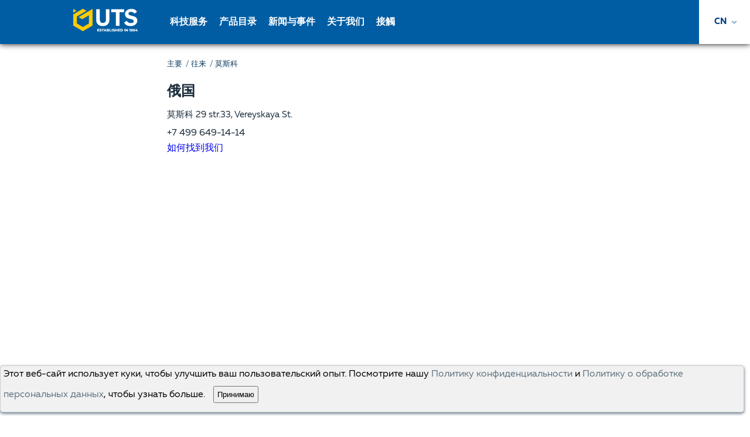

--- FILE ---
content_type: text/html; charset=utf-8
request_url: https://utsrus.com/cn/contacts/7
body_size: 25081
content:
<!doctype html>
<html data-n-head-ssr>
  <head >
    <title>俄国, ЕТС 莫斯科</title><meta data-n-head="ssr" charset="utf-8"><meta data-n-head="ssr" name="viewport" content="width=device-width, initial-scale=1, user-scalable=0"><meta data-n-head="ssr" data-hid="description" name="description" content="Адрес на карте: ЕТС 莫斯科, 29 str.33, Vereyskaya St."><meta data-n-head="ssr" data-hid="i18n-og" property="og:locale" content="zh"><meta data-n-head="ssr" data-hid="i18n-og-alt-ru-RU" property="og:locale:alternate" content="ru_RU"><meta data-n-head="ssr" data-hid="i18n-og-alt-en-US" property="og:locale:alternate" content="en_US"><meta data-n-head="ssr" data-hid="i18n-og-alt-tr" property="og:locale:alternate" content="tr"><link data-n-head="ssr" rel="icon" type="image/x-icon" href="/favicon.ico"><link data-n-head="ssr" data-hid="i18n-alt-ru" rel="alternate" href="/contacts/7" hreflang="ru"><link data-n-head="ssr" data-hid="i18n-alt-ru-RU" rel="alternate" href="/contacts/7" hreflang="ru-RU"><link data-n-head="ssr" data-hid="i18n-alt-en" rel="alternate" href="/en/contacts/7" hreflang="en"><link data-n-head="ssr" data-hid="i18n-alt-en-US" rel="alternate" href="/en/contacts/7" hreflang="en-US"><link data-n-head="ssr" data-hid="i18n-alt-zh" rel="alternate" href="/cn/contacts/7" hreflang="zh"><link data-n-head="ssr" data-hid="i18n-alt-tr" rel="alternate" href="/tr/contacts/7" hreflang="tr"><link data-n-head="ssr" data-hid="i18n-xd" rel="alternate" href="/contacts/7" hreflang="x-default"><link data-n-head="ssr" data-hid="i18n-can" rel="canonical" href="/cn/contacts/7"><script data-n-head="ssr" data-hid="gtm-script">window['dataLayer']=[];if(!window._gtm_init){window._gtm_init=1;(function(w,n,d,m,e,p){w[d]=(w[d]==1||n[d]=='yes'||n[d]==1||n[m]==1||(w[e]&&w[e][p]&&w[e][p]()))?1:0})(window,navigator,'doNotTrack','msDoNotTrack','external','msTrackingProtectionEnabled');(function(w,d,s,l,x,y){w[x]={};w._gtm_inject=function(i){if(w.doNotTrack||w[x][i])return;w[x][i]=1;w[l]=w[l]||[];w[l].push({'gtm.start':new Date().getTime(),event:'gtm.js'});var f=d.getElementsByTagName(s)[0],j=d.createElement(s);j.async=true;j.src='https://www.googletagmanager.com/gtm.js?id='+i;f.parentNode.insertBefore(j,f);}})(window,document,'script','dataLayer','_gtm_ids','_gtm_inject')};["GTM-KNQ48QW"].forEach(function(i){window._gtm_inject(i)})</script><link rel="preload" href="/_nuxt/d0d29ed.js" as="script"><link rel="preload" href="/_nuxt/cfbdeb4.js" as="script"><link rel="preload" href="/_nuxt/54c5d94.js" as="script"><link rel="preload" href="/_nuxt/af78260.js" as="script"><link rel="preload" href="/_nuxt/bd36703.js" as="script"><style data-vue-ssr-id="f48c455e:0 2540b24a:0 195d2edc:0 52d51a6b:0 8a147762:0 52f17366:0 b028257a:0 08d657bf:0 4cccb6fa:0 6086fb34:0 6a4fb6aa:0 17b2deb3:0 0b87094f:0 388d139e:0">*{box-sizing:border-box}html,body{margin:0;padding:0;font-family:"Muller",sans-serif}body{position:relative;-webkit-text-size-adjust:none}body.hidden{overflow:hidden}body.loading{cursor:wait}a{text-decoration:none}input{-webkit-appearance:none;border-radius:0;font-family:"Muller",sans-serif}.stopPointer{pointer-events:none}.html-content{padding:0}.html-content p{font-size:15px;line-height:1.8}.html-content p::after{content:".";display:block;height:0;clear:both;visibility:hidden}.html-content a{color:#005da3}.html-content img{width:100%}.html-content blockquote{line-height:1.5;font-size:18px;font-weight:bold;color:#005da3;text-align:center;margin:18px 0}.html-content blockquote p,.html-content blockquote span{font-size:13px;font-weight:normal;color:#5d6c78}.html-content blockquote::after{content:"";width:100%;height:30px;display:block;margin:20px auto;transform:rotate(180deg);background-size:contain;background-position:center;background-image:url([data-uri]);background-repeat:no-repeat}.html-content blockquote::before{content:"";width:100%;height:30px;display:block;margin:20px auto;background-size:contain;background-position:center;background-image:url([data-uri]);background-repeat:no-repeat}.html-content table{border-collapse:collapse;width:100%;max-width:100%;overflow-x:auto;display:block}.html-content table tbody{min-width:100%;display:table;box-sizing:border-box}.html-content table tr:first-child{background-color:#f6f9fc;font-weight:bold}.html-content table td{padding:5px;border:1px solid #d4d7da;white-space:pre-wrap}.html-content .parent{display:flex;align-items:flex-start;flex-wrap:wrap;height:100%;margin-top:30px;margin-bottom:30px}.html-content .parent .child{text-align:center;width:33%;margin-bottom:20px}@media(max-width: 700px){.html-content .parent .child{width:48%;margin-right:10px}}@media(max-width: 700px){.html-content .parent .child:nth-child(2n){margin-right:0px}}.html-content .parent .child img{background-color:#ffcd00;width:200px;height:150px;border-radius:10px}@media(max-width: 700px){.html-content .parent .child img{max-width:100%}}.html-content .parent .text{color:#04589e}.html-content .parent .text p{line-height:1.2 !important}.html-content .parent .text strong{font-size:25px;font-weight:bold}
@font-face{font-family:"Muller";font-weight:bold;font-style:normal;src:url(/_nuxt/fonts/38C602_0_0.e18d22d.eot);src:url(/_nuxt/fonts/38C602_0_0.e18d22d.eot?#iefix) format("embedded-opentype"),url(/_nuxt/fonts/38C602_0_0.356ec06.woff2) format("woff2"),url(/_nuxt/fonts/38C602_0_0.d1075f1.woff) format("woff"),url(/_nuxt/fonts/38C602_0_0.8fef5e5.ttf) format("truetype")}@font-face{font-weight:normal;font-style:normal;font-family:"Muller";src:url(/_nuxt/fonts/38C602_1_0.543537d.eot);src:url(/_nuxt/fonts/38C602_1_0.543537d.eot?#iefix) format("embedded-opentype"),url(/_nuxt/fonts/38C602_1_0.b61ed29.woff2) format("woff2"),url(/_nuxt/fonts/38C602_1_0.79b10b2.woff) format("woff"),url(/_nuxt/fonts/38C602_1_0.6544eb6.ttf) format("truetype")}

.nuxt-progress {
  position: fixed;
  top: 0px;
  left: 0px;
  right: 0px;
  height: 2px;
  width: 0%;
  opacity: 1;
  transition: width 0.1s, opacity 0.4s;
  background-color: #FECC00;
  z-index: 999999;
}
.nuxt-progress.nuxt-progress-notransition {
  transition: none;
}
.nuxt-progress-failed {
  background-color: red;
}

body{width:100vw;overflow-x:hidden}.wrapper .index-content{padding-top:75px;min-height:calc(100vh - 80px);box-sizing:border-box}@media screen and (max-width: 1250px){.wrapper .index-content{padding-top:60px;min-height:calc(100vh - 144px)}}.catalog-departament-page{display:flex;width:100%}
.fade-enter-active[data-v-717da11b],.fade-leave-active[data-v-717da11b]{transition:opacity .3s}.fade-enter[data-v-717da11b],.fade-leave-to[data-v-717da11b]{opacity:0}.scale-enter-active[data-v-717da11b]{transition:all .3s}.scale-enter[data-v-717da11b],.scale-leave-to[data-v-717da11b]{transform:scale(0)}.modal[data-v-717da11b]{box-sizing:border-box;width:100%;height:100%;z-index:900;position:fixed;top:0;right:0;display:flex;align-items:center;justify-content:center;overflow:auto;padding:30px 0}.modal.dark[data-v-717da11b]{background-color:rgba(0,0,0,.5)}.modal.light[data-v-717da11b]{background-color:rgba(255,255,255,.5)}.modal.transparent[data-v-717da11b]{background-color:rgba(0,0,0,0)}.modal.scrollable[data-v-717da11b]{overflow:visible}
header[data-v-1a9f6656]{width:100%;display:inline-block;position:fixed;height:75px;z-index:300;background-color:#005da3;box-shadow:0 0 10px 0 #0d0d0d}@media screen and (max-width: 1250px){header[data-v-1a9f6656]{height:60px}}header .flex-container[data-v-1a9f6656]{display:flex;max-width:1400px;margin:0 auto;justify-content:space-between}header .flex-container-fluid[data-v-1a9f6656]{display:flex;max-width:none;justify-content:space-between}header .basket-block[data-v-1a9f6656]{position:relative;margin-right:20px;margin-left:23px;margin-bottom:1px}header .basket-block.mobile[data-v-1a9f6656]{margin:0 26px 0 23px}@media screen and (min-width: 1250px){header .basket-block.mobile[data-v-1a9f6656]{display:none}}header .basket-block.mobile .basket-link img[data-v-1a9f6656]{display:block;width:25px}header .basket-block .basket-link .corz[data-v-1a9f6656]{background-image:url([data-uri]);width:27px;height:22px;display:block}header .basket-block .basket-link .corz[data-v-1a9f6656]:hover{transition:all 500ms ease;-webkit-transition:all 500ms ease;-moz-transition:all 500ms ease;-ms-transition:all 500ms ease;-o-transition:all 500ms ease;background-image:url([data-uri])}header .basket-block .basket-link img[data-v-1a9f6656]{display:block}header .search__text[data-v-1a9f6656]{padding-bottom:2px}header .basket-count[data-v-1a9f6656]{position:absolute;display:flex;width:23px;height:22px;align-items:center;justify-content:center;border-radius:50%;background-color:#fff;top:-12px;right:-12px}header .basket-count p[data-v-1a9f6656]{line-height:1;margin:2px 0 0}header.registration-page[data-v-1a9f6656]{justify-content:center}header .main-container[data-v-1a9f6656]{display:flex;align-items:center}@media screen and (max-width: 1250px){header .main-container[data-v-1a9f6656]{justify-content:space-between;width:100%}header .main-container .bg-fon[data-v-1a9f6656]{display:flex;justify-content:center;align-items:center;background-color:#fff;height:60px}header .main-container .bg-fon .hides[data-v-1a9f6656]{margin-left:8px}}header .main-container.registration-page[data-v-1a9f6656]{width:max-content}header .main-container.registration-page .logo[data-v-1a9f6656]{padding:0}header .main-container .toogle-menu[data-v-1a9f6656]{height:23px;flex-direction:column;align-items:center;justify-content:center}header .main-container .toogle-menu.registration-page[data-v-1a9f6656]{display:none}@media screen and (max-width: 1250px){header .main-container .toogle-menu[data-v-1a9f6656]{display:inline-flex}}header .main-container .toogle-menu .item-icon[data-v-1a9f6656]{width:24px;height:2px;background-color:#096bb4;margin:3px 15px;transition:all .5s ease}header .main-container .toogle-menu.close .item-icon[data-v-1a9f6656]:nth-child(1){transform:rotate(225deg);transform-origin:center;margin:-2px 15px}header .main-container .toogle-menu.close .item-icon[data-v-1a9f6656]:nth-child(2){display:none}header .main-container .toogle-menu.close .item-icon[data-v-1a9f6656]:nth-child(3){transform:rotate(-225deg);transform-origin:center;margin:0px 15px}header .main-container .logo[data-v-1a9f6656]{display:flex;align-items:center}header .main-container .logo img[data-v-1a9f6656]{width:120px}@media screen and (max-width: 1250px){header .main-container .logo img[data-v-1a9f6656]{width:120px}}header .main-container .login-mobile.registration-page[data-v-1a9f6656]{display:none}header .main-container .login-mobile .login-button[data-v-1a9f6656]{display:flex;align-items:center;justify-content:center;width:48px;height:60px}header .main-container .login-mobile .login-button img[data-v-1a9f6656]{width:33px}header .main-container .login-mobile .sign[data-v-1a9f6656]{display:flex;align-items:center;text-transform:uppercase;font-weight:bold;width:77px;height:60px;font-size:14px;text-align:center;color:#044e86;cursor:pointer}header .main-container .login-mobile .sign:hover .zamok[data-v-1a9f6656],header .main-container .login-mobile .sign[data-v-1a9f6656]:hover{color:#000;transition:all 500ms ease;-webkit-transition:all 500ms ease;-moz-transition:all 500ms ease;-ms-transition:all 500ms ease;-o-transition:all 500ms ease}@media screen and (max-width: 1250px){header .main-container .login-mobile .sign[data-v-1a9f6656]{width:90px}}@media screen and (max-width: 570px){header .main-container .login-mobile .sign[data-v-1a9f6656]{width:70px;font-size:12px}}@media(min-width: 1660px){header .otstup[data-v-1a9f6656]{padding-right:154px;padding-left:13px}}@media(max-width: 1660px){header .otstup[data-v-1a9f6656]{padding-right:154px;padding-left:13px}}header .dop-container[data-v-1a9f6656]{display:flex;align-items:center;background-color:#fff}header .dop-container.registration-page[data-v-1a9f6656]{display:none}header .dop-container .login .sign[data-v-1a9f6656]{display:flex;align-items:center;text-transform:uppercase;font-weight:bold;height:75px;font-size:16px;text-align:center;color:#033f85;cursor:pointer;margin-right:10px;margin-left:8px}header .dop-container .login .sign[data-v-1a9f6656]:hover{color:#000;transition:all 500ms ease;-webkit-transition:all 500ms ease;-moz-transition:all 500ms ease;-ms-transition:all 500ms ease;-o-transition:all 500ms ease}header .dop-container .login .login-button[data-v-1a9f6656]{display:flex;align-items:center;justify-content:center;width:75px;height:75px;color:#044e86}header .dop-container .login .login-button img[data-v-1a9f6656]{width:32px}header .back-in-registration-page[data-v-1a9f6656]{display:none;width:60px;height:60px;position:absolute;top:0;right:0;align-items:center;justify-content:center}@media screen and (max-width: 1250px){header .back-in-registration-page.registration-page[data-v-1a9f6656]{display:flex}}@media screen and (max-width: 1250px){header .desktop[data-v-1a9f6656]{display:none !important}}header .mobile[data-v-1a9f6656]{display:none}header .mobile-toggle-searchbar[data-v-1a9f6656]{display:flex;align-items:flex-end;color:#fff;text-decoration:none;white-space:nowrap;padding:0 9px 0}@media screen and (max-width: 1250px){header .mobile-toggle-searchbar .search__text[data-v-1a9f6656]{display:none}}header .mobile-double-icon[data-v-1a9f6656]{margin-right:4px}header .mobile-language-dropdown[data-v-1a9f6656]{margin-left:8px}@media screen and (min-width: 1250px){header .mobile-language-dropdown[data-v-1a9f6656]{display:none}}@media screen and (max-width: 1250px){header .mobile[data-v-1a9f6656]{display:block}}@media screen and (min-width: 1250px){.hides[data-v-1a9f6656]{display:none !important}}.zamok[data-v-1a9f6656]{padding-right:10px;background-image:url([data-uri]);width:95px;height:24px;display:inline-flex;align-items:center;background-repeat:no-repeat}.zamok span[data-v-1a9f6656]{margin-left:25px}.zamok[data-v-1a9f6656]:hover{background-image:url([data-uri]);transition:all 500ms ease;-webkit-transition:all 500ms ease;-moz-transition:all 500ms ease;-ms-transition:all 500ms ease;-o-transition:all 500ms ease}.mobile-double-icon[data-v-1a9f6656]{margin-right:0px !important;width:20px;height:21px;background-image:url([data-uri]);background-repeat:no-repeat}.mobile-double-icon[data-v-1a9f6656]:hover{background-image:url([data-uri]);transition:all 500ms ease;-webkit-transition:all 500ms ease;-moz-transition:all 500ms ease;-ms-transition:all 500ms ease;-o-transition:all 500ms ease}@media(max-width: 1210px){.logo[data-v-1a9f6656]{padding-left:33px}}@media(min-width: 990px){.logo[data-v-1a9f6656]{padding-left:120px}}@media(max-width: 990px){.logo[data-v-1a9f6656]{padding-left:30px}}@media(max-width: 640px){.logo[data-v-1a9f6656]{padding-left:29px}}@media(max-width: 553px){.logo[data-v-1a9f6656]{padding-left:26px}}@media(max-width: 464px){.mbls1[data-v-1a9f6656]{display:none !important}.logo[data-v-1a9f6656]{padding-left:26px}}@media(max-width: 362px){.mobile-double-icon[data-v-1a9f6656]{margin-right:0px !important}.mobile-language-dropdown[data-v-1a9f6656]{margin-left:0px !important}.basket-block[data-v-1a9f6656]{margin:0 10px 0 10px !important}}@media(max-width: 320px){.logo[data-v-1a9f6656]{padding-left:9px}}
.search-bar[data-v-57ae3f67]{display:flex;justify-content:space-between;width:100%;flex-shrink:1;padding-left:40px}@media screen and (max-width: 1250px){.search-bar[data-v-57ae3f67]{padding-left:0}}.search-bar.registration-page[data-v-57ae3f67]{display:none}.search-bar .links-list[data-v-57ae3f67]{overflow:hidden;max-width:824px;transition:max-width .5s ease;flex-shrink:0}.search-bar .links-list.focus-search[data-v-57ae3f67]{max-width:0px}.search-bar .links-list ul[data-v-57ae3f67]{list-style:none;display:flex;padding:0;margin:0}.search-bar .links-list ul li[data-v-57ae3f67]{text-align:center;height:75px;padding:0 10px;display:flex;align-items:center;justify-content:center;cursor:pointer;text-transform:uppercase;color:#fff;text-decoration:none;white-space:nowrap;font-size:16px;font-weight:bold}.search-bar .links-list ul li img[data-v-57ae3f67]{margin-top:-3px}.search-bar .links-list ul li .img-icon[data-v-57ae3f67]{width:25px;height:25px;display:flex;justify-content:center;background-image:url(/_nuxt/img/search.8abd4e2.svg)}.search-bar .links-list ul li:hover>.img-icon[data-v-57ae3f67]{background-image:url(/_nuxt/img/search2.3510335.svg)}.search-bar .links-list ul li[data-v-57ae3f67]:hover{background-color:#005698;color:#fecc00 !important}@media screen and (max-width: 1250px){.search-bar .links-list[data-v-57ae3f67]{display:none}}.search-bar .search[data-v-57ae3f67]{flex-shrink:1;display:flex;align-items:center;justify-content:flex-end;width:100%;position:absolute;left:0;bottom:-119px;visibility:hidden;transition:opacity ease-in-out .5s;opacity:0;z-index:33}.search-bar .search .search-icon[data-v-57ae3f67]{width:40px;position:absolute;top:50%;transform:translateY(-50%);left:40px}.search-bar .search .search-icon img[data-v-57ae3f67]{width:100%}.search-bar .search input[data-v-57ae3f67]{width:100%;border:none;background-color:#2f3338;padding:36px;padding-left:90px;color:#fff;outline:none;font-size:40px}.search-bar .search input[data-v-57ae3f67]::placeholder{color:#fff;opacity:.54}.search-bar .search .close-icon[data-v-57ae3f67]{cursor:pointer;position:absolute;right:40px}@media screen and (max-width: 576px){.search-bar .search[data-v-57ae3f67]{bottom:-53px;width:90%;margin-left:20px;justify-content:unset}.search-bar .search .search-icon[data-v-57ae3f67]{width:23px;left:10px}.search-bar .search .close-icon[data-v-57ae3f67]{top:14px;right:20px}.search-bar .search input[data-v-57ae3f67]{font-size:18px;padding:15px 45px;margin-right:10px}}.visibility[data-v-57ae3f67]{visibility:visible !important;opacity:1 !important}
.language[data-v-54e9135b]{width:85px;display:flex;align-items:center;justify-content:center;position:relative;height:75px;margin-right:-2px;cursor:pointer;margin-left:4px;margin-top:0px}@media screen and (max-width: 1250px){.language[data-v-54e9135b]{width:auto;display:inline-flex;height:40px}}.language:hover .languageFlag[data-v-54e9135b]{color:#000 !important}@media screen and (max-width: 1250px){.language:hover .languageFlag[data-v-54e9135b]{background-color:rgba(0,0,0,0)}}.language.open-dropdown[data-v-54e9135b]{background-color:#fff}@media screen and (max-width: 1250px){.language.open-dropdown[data-v-54e9135b]{background-color:rgba(0,0,0,0)}}.language .language-icon[data-v-54e9135b]{width:49px;display:flex;justify-content:center;align-items:center;color:#033f85;font-size:.6rem;background:url([data-uri]) no-repeat center center;background-position-x:36px}.language .language-icon .arrow[data-v-54e9135b]{width:12px}.language .language-icon img[data-v-54e9135b]{width:20px;margin-right:16px}.language .language-dropdown[data-v-54e9135b]{position:absolute;right:0;top:75px;padding-top:0px;margin-right:0px !important;overflow:hidden;max-height:0px;transition:max-height .3s ease;z-index:34}@media screen and (max-width: 1250px){.language .language-dropdown[data-v-54e9135b]{left:-51px;right:unset;top:50px}}.language .language-dropdown.open-dropdown[data-v-54e9135b]{max-height:165px}.language .language-dropdown ul[data-v-54e9135b]{margin:0;padding:0;list-style:none;background-color:#fff}.language .language-dropdown ul a[data-v-54e9135b]{color:#000}.language .language-dropdown ul li[data-v-54e9135b]{padding:10px;display:inline-flex;align-items:center;justify-content:flex-start;width:111px;cursor:pointer;font-weight:bold}.language .language-dropdown ul li[data-v-54e9135b]:hover{background-color:#eaf2f8}.language .language-dropdown ul li.active[data-v-54e9135b]{background-color:#e4ecf4;color:#005da3}.language .language-dropdown ul li.active a[data-v-54e9135b]{color:#005da3}.language .language-dropdown ul li img[data-v-54e9135b]{width:20px;margin-right:10px}.language .languageFlag2[data-v-54e9135b],.language .languageFlag[data-v-54e9135b]{font-size:15px;margin-right:10px;font-weight:bold}
.mobile-menu[data-v-77ea3e9c]{display:none;position:fixed;box-sizing:border-box;top:58px;left:0;right:0;bottom:0;left:0;background-color:#033f85;width:100%;padding:15px;transition:all .5s ease;height:auto;z-index:30;overflow:auto;min-height:314px;transform:translateX(-100%)}.mobile-menu.open[data-v-77ea3e9c]{transform:translateX(0);pointer-events:auto;overflow-y:auto}@media screen and (max-width: 1500px){.mobile-menu[data-v-77ea3e9c]{display:block}}.mobile-menu .mobile-search[data-v-77ea3e9c]{position:relative}.mobile-menu .mobile-search .mobile-search-icon[data-v-77ea3e9c]{position:absolute;top:50%;transform:translateY(-50%);left:10px}.mobile-menu .mobile-search input[data-v-77ea3e9c]{box-sizing:border-box;width:100%;padding:15px 10px 15px 35px;outline:none;background-color:#f1f6f8;border:none}.mobile-menu .mobile-search input[data-v-77ea3e9c]::placeholder{color:#aab7bc}.mobile-menu .mobile-links-list ul[data-v-77ea3e9c]{list-style:none;margin-top:40px;padding:0}.mobile-menu .mobile-links-list ul a[data-v-77ea3e9c]{color:#005da3}.mobile-menu .mobile-links-list ul li[data-v-77ea3e9c]{font-weight:bold;text-transform:uppercase;margin:10px 0;font-size:.9rem;margin-bottom:25px}.mobile-menu .mobile-autorization .mobile-logout[data-v-77ea3e9c]{cursor:pointer;display:inline-flex;align-items:center;margin-top:5px;margin-bottom:10px}.mobile-menu .mobile-autorization .mobile-logout .logout-icon[data-v-77ea3e9c]{margin-right:10px}.mobile-menu .mobile-autorization .mobile-logout .logout-title[data-v-77ea3e9c]{font-weight:bold;text-transform:uppercase;color:#a3b2be}.mobile-menu .mbls0 .sign[data-v-77ea3e9c]{font-weight:bold;font-size:20px;color:#fff;cursor:pointer;text-transform:uppercase}@media(min-width: 464px){.mobile-menu .mbls0[data-v-77ea3e9c]{display:none !important}}
.allmenu ul[data-v-77c56f60]{margin-top:25px;margin-bottom:15px;padding:0;transition:all .5s ease;text-transform:uppercase}.allmenu li[data-v-77c56f60]{font-weight:700;font-size:.9rem;margin:8px 0 0px;list-style:none;border-bottom:1px solid gray;padding-top:10px;padding-bottom:20px}.allmenu .list-open[data-v-77c56f60],.allmenu a[data-v-77c56f60]{font-weight:bold;text-decoration:none;font-size:20px;color:#fff;cursor:pointer}.allmenu ul li ul li[data-v-77c56f60]{border-bottom:none;padding-top:1px;padding-bottom:1px;margin:5px 5px}.allmenu ul li ul[data-v-77c56f60]{transition:all .5s ease}.allmenu ul li ul li a[data-v-77c56f60],.allmenu .tlz[data-v-77c56f60]{font-size:18px}.allmenu ul li ul li[data-v-77c56f60]{margin:10px 10px}.allmenu .list[data-v-77c56f60]{display:none}.allmenu .list-open[data-v-77c56f60]{width:100%;z-index:2;position:relative}.allmenu .list.active[data-v-77c56f60]{display:block;transition:all .5s ease}.allmenu .down[data-v-77c56f60]{transition:all .5s ease;content:url([data-uri]);float:right;width:19px;margin-top:-16px;z-index:0;position:relative}.allmenu .up[data-v-77c56f60]{transform:rotate(180deg)}
.contacts-page{padding-top:80px}@media screen and (max-width: 768px){.contacts-page{padding:0 16px}}.contacts-page .cnm{margin-bottom:5px}.contacts-page .map-box{width:600px;height:450px}.contacts-page .title{width:710px;display:block;margin-top:35px;margin-bottom:15px;font-weight:bold;font-size:24px;line-height:1.17;color:#192a3a}@media screen and (max-width: 710px){.contacts-page .title{width:100%;margin:30px 0;padding:15px;box-sizing:border-box}}.contacts-page .content{width:710px;display:block;margin:0 auto;box-sizing:border-box}@media screen and (max-width: 710px){.contacts-page .content{width:100%;padding:15px}}.contacts-page .content .breadcrumb{position:relative !important;margin-bottom:50px}.contacts-page .name{color:#192a3a;font-size:15px;margin-bottom:12px}@media screen and (max-width: 768px){.contacts-page .name{width:100%;text-align:left;margin-bottom:10px}}.contacts-page .address{position:relative}.contacts-page .address img{position:absolute;top:-2px;width:15px;left:0;margin-right:10px;transform:translateX(-200%)}.contacts-page .phone a{color:#192a3a}.contacts-page .phone a span{color:#005da3}.contacts-page .email a{font-size:13px;color:#005da3;line-height:1.69}.contacts-page .driving-directions{line-height:1.69;color:#005da3;font-size:13px}

.breadcrumb[data-v-5107239b]{
  display:flex;
  position: absolute;
  font-size:13px;
  top:25px;
  flex-wrap: wrap;
}
.breadcrumb__link[data-v-5107239b] {
  
  color: #0f3c60;
  font-size: 13px;
  font-weight: 500;
  text-transform: initial;
}
@media screen and (max-width: 1250px) {
.breadcrumb[data-v-5107239b]{
    display: none;
}
}

footer{padding:0px 0 50px 0;width:100%;background-color:#2f3338}footer.registration-page{display:none}footer .mobile-links{width:100%;align-items:center;display:none;justify-content:center;margin-bottom:21px;margin-top:21px}footer .mobile-links a{margin:0 10px}footer .logo{display:block;margin-top:41px}footer .logo img{width:155px}footer .logo-text{display:block;max-width:215px}footer .logo-text p{color:#5f7381;font-size:18px;margin-top:-41px}footer .links-list{width:100%;flex-shrink:3}footer .links-list ul{margin:0;display:flex;align-items:center;height:100%;list-style:none;justify-content:center}footer .links-list ul a{color:#5f7381;display:flex;align-items:center}footer .links-list ul li{cursor:pointer;text-transform:uppercase;font-weight:bold;color:#5f7381;display:flex;align-items:center;margin:0 20px}footer .right-container{display:inline-flex;box-sizing:border-box}footer .right-container .hh-logo{width:102px;margin:0 15px}footer .right-container .hh-logo img{width:52px}footer .right-container .hh-logo .hh_text{color:#5f7381;font-size:10px;opacity:.59}footer .right-container .copyright{box-sizing:border-box;cursor:pointer;color:#5f7381;font-size:16px;width:195px;padding-right:30px;text-align:center}footer .right-container .copyright span{font-size:10px;opacity:.59}footer .social-links{display:flex;justify-content:center;margin-top:49px}footer .social-links a{display:block;margin:0 10px;width:50px;color:#ddd;font-weight:500}footer .social-links img{opacity:.7;display:block;height:100%;width:100%}footer .social-links img:hover{opacity:1}.footer__menu{display:flex;width:100%;flex-wrap:wrap;justify-content:space-between}.footer__wrapper{width:100%;margin:0 auto;z-index:2;position:relative;padding-left:120px;padding-right:150px}@media(max-width: 1210px){.footer__wrapper{padding-left:31px;padding-right:17px}}.footer__column{max-width:300px;margin-bottom:20px}.footer__column h3{font-size:20px;font-weight:500;color:#fff;margin:0;margin-bottom:8px}.footer__column h3 a{color:#fff !important}.footer__column h3 a:hover{color:#fecc00 !important}.footer__column ul{list-style:none;padding:0;margin:0}.footer__column ul li{margin:0 0 8px !important;line-height:22px;max-width:430px}.footer__column ul li:first-letter{text-transform:uppercase}.footer__column ul a,.footer__column ul span,.footer__column ul li{color:#999 !important;font-weight:400 !important;font-size:18px;line-height:22px}.footer__column ul a:hover{color:#fecc00 !important}.footer__column ul span{cursor:auto}.footer__column .company-menu{padding:0 !important}.footer__column .company-menu .mobile{display:none !important}.footer__column .company-menu .desktop{display:block !important}.footer__bottom{padding-top:20px;margin-top:20px;border-top:1px solid rgba(255,255,255,.08);display:flex;align-items:center;justify-content:space-between;color:#999;font-size:15px}.footer_pdd_text{font-size:13px;padding-bottom:20px;text-align:center;margin-top:4px;display:flex;align-items:center;justify-content:center}.footer_pdd_text p{color:#9da8b0}.footer__bottom2{padding-bottom:40px;margin-bottom:40px;border-bottom:1px solid rgba(255,255,255,.08);display:flex;align-items:center;justify-content:space-between;color:#999;font-size:15px}.footer__contacts ul li{text-transform:initial}.conts{margin-top:43px}.conts h3{color:#fff;font-size:20px}.conts .lnkcont{color:#44ade3;font-size:20px;align-items:center;justify-content:left}.conts .lnkcont::after{color:#44ade3;background-image:url([data-uri]);width:20px;height:20px}.conts .lnkcont:hover{color:#fecc00}.conts .lnkcont2{margin-top:10px;color:#44ade3;font-size:20px;align-items:center;justify-content:left}.conts .lnkcont2:hover{color:#fecc00}.conts .lnkcont2 span{font-size:33px}.conts .cul{list-style:none;padding-left:0;list-style-position:inside;column-count:2;height:60px}.conts .cul li:last-child{font-weight:bold;font-size:36px}.conts .cul li{font-size:18px;line-height:1.6;color:#fff}.conts .cul a{color:#fff}.footer__support-link{color:#5f7381;display:flex;align-items:center;justify-content:center}.footer__support-link:hover{color:#fecc00}.footer__privacy-policy{text-transform:uppercase;font-size:12px;margin-top:4px;color:#5f7381;display:flex;align-items:center;justify-content:center}.footer__privacy-policy:hover{color:#fecc00}@media(max-width: 1410px){footer .footer__wrapper{max-width:100%}footer .footer__menu{padding-left:120px;flex-flow:wrap;justify-content:flex-start}footer .footer__menu div{width:50%}footer .footer__bottom{flex-flow:column;flex-wrap:wrap}footer .footer__bottom div{padding-top:20px}}@media(max-width: 1270px){.conts .cul{column-count:1;height:auto;margin-right:29px}}@media(max-width: 1025px){footer .footer__menu{padding-left:20px}}@media(max-width: 990px){.conts h3,.footer__column h3,.conts .lnkcont,.conts .lnkcont2{font-size:18px !important}.conts .cul li,.footer__column a{font-size:16px !important}.conts .cul li:last-child{font-size:30px !important}}@media(max-width: 887px){footer .footer__bottom2{flex-flow:wrap;display:flex}footer .logo{display:flex}footer .logo .social-links{margin-top:0px;margin-left:40px}footer .logo-text{padding-left:8px;display:flex}footer .logo-text p{margin-top:54px}footer .conts{padding-left:8px;display:inline}}@media(max-width: 800px){.logo-text p{margin-top:15px !important;margin-bottom:0px}}@media(max-width: 677px){footer .cul{-moz-column-count:1 !important;column-count:1 !important;height:auto !important}footer .cul li{margin-right:0 !important}}@media(max-width: 640px){.conts h3,.footer__column h3,.conts .lnkcont,.conts .lnkcont2{font-size:14px !important}.logo-text p{font-size:14px !important}.conts .cul li,.footer__column a{font-size:12px !important}.conts .cul li:last-child{font-size:25px !important}.footer__column ul a,.footer__column ul span,.footer__column ul li{line-height:14px}}@media(max-width: 547px){.conts{margin-top:15px}}@media(max-width: 420px){footer .logo{display:flex;flex-flow:column}footer .logo .social-links{margin-top:20px;margin-left:-13px}footer .logo-text{display:flex;flex-flow:column}footer .conts{margin-top:23px}footer .lnkcont2 img{display:none}}@media(max-width: 356px){footer .footer__menu div{width:49%}}

#cookieConsent {
    position: fixed;
    bottom: 17px;
    left: auto;
    background-color: #f1f1f1;
    padding: 5px;
    border: 1px solid #ccc;
    box-shadow: 0 2px 5px #5f7381;
    z-index: 1000;
    border-radius: 5px;
    margin-right: 10px;
}
#cookieConsent button {
    display: inline-block;
    margin: 10px;
    cursor: pointer;
    padding: 5px;
}
#cookieConsent a {
    color: #5f7381;
}
</style>
  </head>
  <body >
    <noscript data-n-head="ssr" data-hid="gtm-noscript" data-pbody="true"><iframe src="https://www.googletagmanager.com/ns.html?id=GTM-KNQ48QW&" height="0" width="0" style="display:none;visibility:hidden" title="gtm"></iframe></noscript><div data-server-rendered="true" id="__nuxt"><!----><div id="__layout"><div class="wrapper"><!----> <header data-v-1a9f6656><div class="flex-container-fluid" data-v-1a9f6656><div class="main-container" data-v-1a9f6656><div class="logo" data-v-1a9f6656><a href="/cn" class="nuxt-link-active" data-v-1a9f6656><img src="/_nuxt/img/logo_ru.70ef8bf.svg" alt="logotype" data-v-1a9f6656> <img src="/_nuxt/img/logo_en.841b307.svg" alt="logotype" style="display:none;" data-v-1a9f6656></a></div> <div class="bg-fon" data-v-1a9f6656><div class="search-bar" data-v-57ae3f67 data-v-1a9f6656><div class="links-list" data-v-57ae3f67><ul data-v-57ae3f67><!----> <a href="/cn/company/technical-center" data-v-57ae3f67><li data-v-57ae3f67> 科技服务</li></a> <a href="/cn/catalog" data-v-57ae3f67><li data-v-57ae3f67>产品目录</li></a> <!----> <a href="/cn/news" data-v-57ae3f67><li data-v-57ae3f67> 新闻与事件</li></a> <a href="/cn/company/about-us" data-v-57ae3f67><li data-v-57ae3f67> 关于我们</li></a> <a href="/cn/contacts" class="nuxt-link-active" data-v-57ae3f67><li data-v-57ae3f67> 接觸</li></a></ul></div> <!----></div> <!----> <div class="mobile-language-dropdown" data-v-1a9f6656><div class="language languageFlag" data-v-54e9135b data-v-1a9f6656><div class="languageFlag language-icon" data-v-54e9135b><!----> <!----> <div class="languageFlag" data-v-54e9135b>CN</div> <!----></div> <div class="languageFlag language-dropdown" data-v-54e9135b><ul data-v-54e9135b><a href="/contacts/7" data-v-54e9135b><li data-v-54e9135b><img src="[data-uri]" alt="russia-flag" data-v-54e9135b>Русский</li></a> <a href="/en/contacts/7" data-v-54e9135b><li data-v-54e9135b><img src="/_nuxt/img/flag-en.150c24f.svg" alt="english-flag" data-v-54e9135b>English
      </li></a> <a href="/cn/contacts/7" data-v-54e9135b><li class="active" data-v-54e9135b><img src="/_nuxt/img/flag-zh.1dcf818.svg" alt="cn-flag" data-v-54e9135b>中國
      </li></a> <a href="/tr/contacts/7" data-v-54e9135b><li data-v-54e9135b><img src="/_nuxt/img/flag-tr.92965c9.svg" alt="tr-flag" data-v-54e9135b>Türkçe
      </li></a></ul></div></div></div> <!----> <!----> <div class="mobile-menu" data-v-77ea3e9c data-v-1a9f6656><div class="allmenu" data-v-77c56f60 data-v-77ea3e9c><!----></div> <!----> <!----></div> <div class="toogle-menu mobile" data-v-1a9f6656><span class="item-icon" data-v-1a9f6656></span> <span class="item-icon" data-v-1a9f6656></span> <span class="item-icon" data-v-1a9f6656></span></div></div></div> <div class="dop-container desktop" data-v-1a9f6656><!----> <div class="language languageFlag desktop" data-v-54e9135b data-v-1a9f6656><div class="languageFlag language-icon" data-v-54e9135b><!----> <!----> <div class="languageFlag" data-v-54e9135b>CN</div> <!----></div> <div class="languageFlag language-dropdown" data-v-54e9135b><ul data-v-54e9135b><a href="/contacts/7" data-v-54e9135b><li data-v-54e9135b><img src="[data-uri]" alt="russia-flag" data-v-54e9135b>Русский</li></a> <a href="/en/contacts/7" data-v-54e9135b><li data-v-54e9135b><img src="/_nuxt/img/flag-en.150c24f.svg" alt="english-flag" data-v-54e9135b>English
      </li></a> <a href="/cn/contacts/7" data-v-54e9135b><li class="active" data-v-54e9135b><img src="/_nuxt/img/flag-zh.1dcf818.svg" alt="cn-flag" data-v-54e9135b>中國
      </li></a> <a href="/tr/contacts/7" data-v-54e9135b><li data-v-54e9135b><img src="/_nuxt/img/flag-tr.92965c9.svg" alt="tr-flag" data-v-54e9135b>Türkçe
      </li></a></ul></div></div></div> <div class="back-in-registration-page" data-v-1a9f6656><img src="/_nuxt/img/close.93e04af.svg" alt="close" data-v-1a9f6656></div></div></header> <div class="contacts-page index-content"><div class="content"><div class="breadcrumb" data-v-5107239b><div data-v-5107239b><a href="/" class="breadcrumb__link nuxt-link-active" data-v-5107239b>
            主要
            <span style="padding-left:3px;padding-right:3px;" data-v-5107239b> / </span></a></div><div data-v-5107239b><a href="/contacts" class="breadcrumb__link" data-v-5107239b>
            往来
            <span style="padding-left:3px;padding-right:3px;" data-v-5107239b> / </span></a></div><div data-v-5107239b><a href="/contacts/7" class="breadcrumb__link" data-v-5107239b>
            莫斯科
            <!----></a></div></div> <div class="title"><span>俄国</span></div> <div class="name">莫斯科 29 str.33, Vereyskaya St.</div> <div class="phone cnm"><a href="tel:+7 499 649-14-14">+7 499 649-14-14 <!----></a></div> <!----> <div class="email cnm"><a href="mailto:"></a></div> <div class="schema cnm"><a href="/images/pdf/proezd-v-office-utsgroup_moscow.pdf" class="direction">如何找到我们</a></div> <br> <yandex-map zoom="15" coords="55.7096,37.4403" ymap-class="map-box"><ymap-marker marker-id="2" marker-type="placemark" coords="55.7096,37.4403" hint-content="俄国" balloon="[object Object]" icon="[object Object]" cluster-name="1"></ymap-marker></yandex-map> <img src="/_nuxt/img/loader.22d164d.svg" alt class="loader"></div></div> <footer><div class="footer__wrapper"><div class="footer__bottom2"><div class="logo"><img src="/_nuxt/img/logo_ru_footer.dc195fc.svg" alt="logo" style="display:;"> <img src="/_nuxt/img/logo_en_footer.dc195fc.svg" alt="logo" style="display:none;"> <div class="social-links mobile"><a href="https://www.linkedin.com/company/uts-group" target="_blank"><img src="[data-uri]" alt="in"></a> <a href="https://www.youtube.com/channel/UCS9oyiwPEvdPWLTG9us8DHQ" target="_blank"><img src="[data-uri]" alt="youtube"></a></div></div> <div class="logo-text"><p>
        我们是俄罗斯及独联体国家化工品分销行业的市场领军者
        </p></div> <div class="conts"><h3>俄国</h3> <ul class="cul"><li>列宁斯基大街 140-l,</li> <li>圣彼得堡, 俄罗斯</li> <li><a href="tel:+7 (812) 389 55 55" class="tel">+7 (812) 389 55 55</a></li></ul> <p><a target="_blank" href="https://yandex.ru/maps/-/CCUqyMEIsA" class="lnkcont"><img src="[data-uri]" alt="geo">   在地图上查找</a></p> <p><a href="/contacts" class="lnkcont2">了解更多地点   <img src="[data-uri]"></a></p></div></div> <div class="footer__menu"><div class="footer__column"><h3>公司</h3> <ul><li><a href="/cn/company/about-us">關於我們</a></li><li><a href="/cn/company/history">公司历史</a></li><li><a href="/cn/company/sustainability">可持续性</a></li><li><a href="/cn/company/responsible-care">责任关怀 </a></li><li><a href="/cn/contacts" class="nuxt-link-active">接觸</a></li></ul></div> <div class="footer__column"><h3>合作关系</h3> <ul><li><a href="/cn/company/technical-center">研发技术中心</a></li><li><a href="/cn/company/expert-system">专业系统</a></li><li><a href="/cn/company/tenders">採購招標</a></li><li><a href="/cn/company/collaboration">合作</a></li><li><a href="/cn/company/partners">合作伙伴</a></li></ul></div> <div class="footer__column"><h3>事态发展</h3> <ul><li><a href="/cn/news">新闻</a></li><li><a href="/cn/company/exhibition-calendar">展览日历</a></li><li><a href="/cn/company/publications">涉及公司的期刊内容</a></li></ul></div> <div class="footer__column"><h3>职业生涯</h3> <ul><li><a href="/cn/company/career">我们的价值</a></li><li><a href="/cn/company/career">职位空缺</a></li></ul></div></div> <div class="footer__bottom"><div><a href="#" class="footer__support-link"><img src="[data-uri]" alt="suppor-icon">
        反馈
      </a></div> <div><a href="/cn/company/privacy-policy" class="footer__privacy-policy">隐私政策</a> <a href="/cn/company/popd" class="footer__privacy-policy">个人数据处理政策</a></div> <div>©2026 版权所有</div></div> <div class="footer_pdd_text"><p></p></div></div></footer> <!----> <div class="conf-modal"><!----></div></div></div></div><script>window.__NUXT__=(function(a,b,c,d,e,f,g,h,i,j,k,l,m,n,o,p,q,r,s,t,u,v,w,x,y,z,A,B,C,D,E,F,G,H,I,J,K,L,M,N,O,P,Q,R,S,T,U,V,W,X,Y,Z,_,$,aa,ab,ac,ad,ae,af,ag,ah,ai,aj,ak,al,am,an,ao,ap,aq){return {layout:"default",data:[{}],fetch:{},error:c,state:{account:{personal:{name:a,city:a,phone:a,email:a,company:a},managers:[]},basket:{basket:[]},catalog_old:{departaments:[],currentDepartament:{original_id:a},currentCategory:{title:a,files:[],description:a,manager:{name:a,phone:a,id:a}},currentProduct:{parents:[]},productsList:{}},catalog:{departaments:[],currentDepartament:{original_id:a},currentCategory:{title:a,files:[],description:a,manager:{name:a,phone:a,id:a}},currentProduct:{parents:[]},productsList:{}},contacts:{contacts:[],totalContacts:k,currentContacts:{id:l,name:w,city:x,address:"29 str.33, Vereyskaya St.",phone:"+7 499 649-14-14",phoneExt:a,fax:a,email:a,latitude:55.7096,longitude:37.4403,direction:"proezd-v-office-utsgroup_moscow.pdf"}},content:{index:{individual:[{title:"Welcome to UTS Group",subtitle:"我们是俄罗斯和独联体地区特种化学品，添加剂和成分的分销合作伙伴。 我们代表全球领先的制造商，并向我们的供应商提供有关市场需求，趋势和当地法规的完整专家信息。",sectitle:a,href:"\u002Fcn\u002Fcompany\u002Fcollaboration",hrefpdf:a,block_id:m},{title:"UTS集团研发中心",subtitle:"我们拥有五个实验室为我们的客户提供技术支持，并且能够为我们的客户介绍新产品以及相关的应用示范。 我们团队中拥有丰富产品知识及技术的专家们能够为客户提供各种技术服务并带来专业知识。",sectitle:a,href:"\u002Fcn\u002Fcompany\u002Ftechnical-center",hrefpdf:a,block_id:n},{title:"可持续发展",subtitle:"作为俄罗斯业务的领导者和全球化学品分销业务的公司之一，UTS集团致力于不断改善其业务，以实现可持续发展。",sectitle:a,href:"\u002Fcn\u002Fcompany\u002Fsustainability",hrefpdf:a,block_id:o},{title:"责任关怀",subtitle:"我们致力于不断改善环境，健康和安全绩效。 UTS集团参加了“责任关怀”国际计划，以确保化学产品分销的质量。",sectitle:a,href:"\u002Fcn\u002Fcompany\u002Fresponsible-care",hrefpdf:a,block_id:y},{title:"悉尼科技大学集团概览",subtitle:"自 1994 年以来，我们一直成功地从事来自世界领先和俄罗斯制造商的现代优质化工产品的供应和生产，为我们的客户提供可靠的服务和有效的解决方案。",sectitle:"悉尼科技大学集团介绍",href:"\u002Fcn\u002Fcompany\u002Fabout-us",hrefpdf:"2022_CN_UTS_web.pdf",block_id:21},{title:z,subtitle:A,sectitle:a,href:"\u002Fcn\u002Fcompany\u002Fexpert-system",hrefpdf:a,block_id:23}],categories:[{block_id:l,title:"食品与饲料化学及成分",href:"\u002Fcn\u002Fcatalog\u002Ffood-ingredients-1913",sort:B},{block_id:C,title:"药业 ",href:"\u002Fcn\u002Fcatalog\u002Fpharmaceuticals-2310",sort:D},{block_id:E,title:F,href:"\u002Fcn\u002Fcatalog\u002Fcosmetics-and-home-care-1823",sort:o},{block_id:p,title:"油气 ",href:"\u002Fcn\u002Fcatalog\u002Foil-and-gas-1838",sort:G},{block_id:H,title:I,href:"\u002Fcn\u002Fcatalog\u002Ffiber-and-textile-1713",sort:m},{block_id:J,title:K,href:"\u002Fcn\u002Fcatalog\u002Fconstruction-chemicals-2245",sort:J},{block_id:D,title:L,href:"\u002Fcn\u002Fcatalog\u002Fplastics-and-additives-1948",sort:M},{block_id:N,title:" 涂料",href:"\u002Fcn\u002Fcatalog\u002Fcoatings-2019",sort:l},{block_id:O,title:"溶剂 ",href:"\u002Fcn\u002Fcatalog\u002Fsolvents-2154",sort:E},{block_id:P,title:Q,href:"\u002Fcn\u002Fcatalog\u002Frubber-chemistry-2159",sort:p},{block_id:17,title:R,href:"\u002Fcn\u002Fcatalog\u002Fspecialty-and-base-chemicals-2186",sort:H},{block_id:18,title:" 药剂",href:"\u002Fcn\u002Fcatalog\u002Fcomposites-1730",sort:n},{block_id:19,title:S,href:"\u002Fcn\u002Fcatalog\u002Fpolyurethanes-2454",sort:C},{block_id:22,title:T,href:a,sort:N},{block_id:25,title:U,href:"\u002Fcn\u002Fcatalog\u002Fexport-of-chemical-materials-2509",sort:O},{block_id:26,title:"飼料添加劑",href:"\u002Fcn\u002Fcatalog\u002Fkormovye-dobavki-2531",sort:P}],products:[{block_id:G,title:"果胶和其他食品添加剂",href:"\u002Fcn\u002Fcatalog\u002Fpectin-2335",sort:m},{block_id:B,title:"消毒剂",href:"\u002Fcn\u002Fcatalog\u002F2154\u002Fspheres\u002F2351",sort:n},{block_id:M,title:"用于消毒杀菌的产品",href:"\u002Fcn\u002Fcatalog\u002F1823\u002Fspheres\u002F2552",sort:o}],deps:[{id:1713,title:"纤维和纺织品",icon:"volokna-i-tekstil.svg",under_url:a,order:y},{id:1730,title:K,icon:"kompozity.svg",under_url:a,order:30},{id:1823,title:F,icon:"kosmetika-i-bytovaya-himiya.svg",under_url:a,order:50},{id:1838,title:"油气",icon:"neft-i-gaz.svg",under_url:a,order:60},{id:1913,title:I,icon:"pishchevye-ingredienty.svg",under_url:a,order:p},{id:1948,title:L,icon:"plastiki-i-dobavki.svg",under_url:a,order:70},{id:2019,title:"涂料",icon:"pokrytiya.svg",under_url:a,order:80},{id:2154,title:"溶剂",icon:"rastvoriteli.svg",under_url:a,order:100},{id:2159,title:Q,icon:"rezinohimiya.svg",under_url:a,order:150},{id:2186,title:R,icon:"specialnaya-i-obshchaya-himiya.svg",under_url:a,order:160},{id:2245,title:"建筑用化学品",icon:"stroitelnaya-himiya.svg",under_url:c,order:170},{id:2310,title:"药剂",icon:"farmacevtika.svg",under_url:c,order:180},{id:2454,title:S,icon:"poliuretany.svg",under_url:a,order:90},{id:2489,title:T,icon:"himiya-dlya-cbp.svg",under_url:c,order:190},{id:2509,title:U,icon:"eksport-himicheskih-materialov.svg",under_url:a,order:200},{id:2531,title:"КОРМОВЫЕ ДОБАВКИ",icon:"kormovye-dobavki.svg",under_url:a,order:40},{id:2537,title:V,icon:"stroitelnye-sistemy.svg",under_url:a,order:210},{id:2582,title:"矿业化学",icon:"gornhimiya.svg",under_url:a,order:220}]},userAgreement:{title:a,content:a},content:{title:a,content:a},menuLinks:[],contacts:[],allProducts:[]},meta:{},news:{list:[],totalNews:k,currentNews:{title:a,content:a}},publications:{list:[],totalPublications:k,currentPublications:{title:a,content:a}},registrationData:{country:[],sphere:[],type:[]},i18n:{routeParams:{}}},serverRendered:true,routePath:"\u002Fcn\u002Fcontacts\u002F7",config:{myHostNameDomain:"https:\u002F\u002Futsrus.com",_app:{basePath:"\u002F",assetsPath:"\u002F_nuxt\u002F",cdnURL:c}},__i18n:{langs:{cn:{ALL:"所有",ALL_PRODUCTS:"所有产品",ALL_PRODUCTS_SUBTITLE:"目前产品只有俄语版。给您带来的不便，我们深表歉意。",ALL_SPHERES_SUBTITLE:"目前，按应用分类的产品只提供俄语版本。给您带来的不便，我们深表歉意。",SPHERE_CATEGORY_TITLE:"应用产品",SPHERE_CATEGORY_META_DESCRIPTION:"UTS集团在俄罗斯，哈萨克斯坦，白俄罗斯和乌克兰的仓库交货。 物流和技术客户支持。",BREADCRUMBS_CATALOG:"目录",INDEX_MAIN_BLOCK_TITLE1:"我们是市场领导者\u003Cbr\u003E在化学品分销中\u003Cbr\u003E俄罗斯和独联体产品",INDEX_MAIN_BLOCK_DESC1:"UTS 是俄罗斯和独联体的特种化学品、\u003Cbr\u003E添加剂和成分的分销合作伙伴。 \u003Cbr\u003E我们代表全球领先的制造商，\u003Cbr\u003E并为我们的供应商提供有关市场需求、\u003Cbr\u003E趋势和当地法规的完整专家信息。",INDEX_MAIN_BLOCK_TITLE:"Join us at FIC - 2024\u003Cbr\u003EShanghai, China\u003Cbr\u003E",INDEX_MAIN_BLOCK_DATE:"March 20-22, 2024",INDEX_MAIN_BLOCK_DESC:"Overseas Pavilion, Hall 5.1, Stand №51C20\u002F51D21",INDEX_MAIN_TO_CAT1:"See all\u003Cbr\u003E products",INDEX_MAIN_TO_CAT2:"Каталог\u003Cbr\u003E А-Я",INDEX_MAIN_TO_CAT3:"Каталог\u003Cbr\u003E по применениям",INDEX_NEWS_BLOCK_TITLE:d,INDEX_NEWS_BLOCK_ALL_NEWS:W,INDEX_NEW_PRODUCTS_TO_CATALOG:"学到更多",INDEX_INFO_BLOCK_MORE:"更多细节",INDEX_NEW_PRODUCTS_TITLE:"新类别产品",INDEX_PROGRESS_BLOCK_TITLE:"成就",INDEX_PROGRESS_BLOCK_SUBTITLE:"UTS集团管理系统已通过ISO 9001：2015认证",INDEX_MAIN_TO_CATALOG:"查看所有产品",INDEX_MAIN_LINK_STROY:V,INDEX_USTRAZ_BLOCK:"可持續性",INDEX_USTRAZ_BLOCK_DESC:"作為俄羅斯部門的領導者和全球化學品分銷業務的公司之一，UTS 集團致力於不斷改進其活動以實現可持續發展。",COMPANY_MENU_HISTORY:X,COMPANY_MENU_PUBLICATIONS:"涉及公司的期刊内容",COMPANY_MENU_PARTNERS:Y,FOOTER_LINK_SUPPORT:Z,FOOTER_LINK_CATALOG:q,FOOTER_LINK_NEWS:_,FOOTER_LINK_COMPANY:$,FOOTER_LINK_CONTACS:aa,HH_LOGO:"design and development",TITLE_CATALOG:"我们所服务的行业",TITLE_CATALOG2:"专长",HEADER_LINK_CATALOG:q,HEADER_LINK_CATALOG2:q,HEADER_LINK_NEWS:_,HEADER_LINK_COMPANY:"关于我们",HEADER_LINK_CONTACTS:aa,HEADER_BUTTON_SIGN:g,HEADER_SEARCH_PLACEHOLDER:"查找",HEADER_LINK_ALL_PRODUCTS:"所有产品A-Z",HEADER_LINK_ALL_SPHERES:"All spheres",HEADER_LINK_USL_TEH:"科技服务",LINK_USL_TEH_BUTTON:"技术专家谘询",LINK_USL_TEH_TITLE:"進行諮詢",MODAL_REQUEST_TITLE:"产品和业务咨询",MODAL_REQUEST_SUBTITLE:"我有一个帐户",MODAL_REQUEST_LINK:g,MODAL_REQUEST_FORM_TITLE_THEME:"询问主题",MODAL_REQUEST_FORM_TITLE_NAME:h,MODAL_REQUEST_FORM_TITLE_POSITION:ab,MODAL_REQUEST_FORM_TITLE_PHONE:e,MODAL_REQUEST_FORM_TITLE_COUNTRY:r,MODAL_REQUEST_FORM_TITLE_CITY:f,MODAL_REQUEST_FORM_TITLE_COMPANY:s,MODAL_REQUEST_FORM_TITLE_PASSWORD:ac,MODAL_REQUEST_FORM_TITLE_PASSWORD_AGAIN:i,MODAL_REQUEST_FORM_TITLE_MESSAGE:t,MODAL_REQUEST_FORM_BUTTON_SUBMIT:ad,MODAL_REQUEST_FORM_PLACEHOLDER_THEME:"请选择查询主题",MODAL_REQUEST_FORM_PLACEHOLDER_NAME:h,MODAL_REQUEST_FORM_PLACEHOLDER_POSITION:ab,MODAL_REQUEST_FORM_PLACEHOLDER_COUNTRY:r,MODAL_REQUEST_FORM_PLACEHOLDER_CITY:f,MODAL_REQUEST_FORM_PLACEHOLDER_COMPANY:s,MODAL_REQUEST_FORM_PLACEHOLDER_AGREEMENT:"点击“提交”即表示您接受条款和条件",MODAL_REQUEST_FORM_PLACEHOLDER_AGREEMENT_LINK:ae,MODAL_REQUEST_FORM_SUCCESS_TITLE:"请求已发送",MODAL_REQUEST_FORM_SUCCESS_TEXT:"经过经理批准后，您将可以完全访问本节中的文件",ERROR_TITLE:af,MODAL_CHANGE_PASSWORD_TILE:j,MODAL_CHANGE_PASSWORD_OLD_PASSWORD_TITLE:"旧密码",MODAL_CHANGE_PASSWORD_OLD_PASSWORD_PLACEHOLDER:"请输入旧密码",MODAL_CHANGE_PASSWORD_NEW_PASSWORD_TITLE:"新密码",MODAL_CHANGE_PASSWORD_NEW_PASSWORD_PLACEHOLDER:ag,MODAL_CHANGE_PASSWORD_NEW_PASSWORD_AGAIN_TITLE:"确认新密码",MODAL_CHANGE_PASSWORD_NEW_PASSWORD_AGAIN_PLACEHOLDER:ag,MODAL_CHANGE_PASSWORD_BUTTON_SAVE:ah,MODAL_CHANGE_PASSWORD_ERROR:af,MODAL_CHANGE_PASSWORD_FORM_ERROR_PASSWORD_REQUIRED:b,MODAL_CHANGE_PASSWORD_OLD_FORM_ERROR_PASSWORD_REQUIRED:b,MODAL_CHANGE_PASSWORD_FORM_ERROR_PASSWORD_REGEX:u,MODAL_CHANGE_PASSWORD_FORM_ERROR_PASSWORD_AGAIN_REQUIRED:i,MODAL_CHANGE_PASSWORD_FORM_ERROR_PASSWORD_AGAIN_DUPLICATE:v,MODAL_MESSAGE_UNDERSTAND:"好",MODAL_SUPPORT_TITLE:"支持",MODAL_SUPPORT_SUBTITLE:"如果您遇到网站问题或有改进建议，请在下面提交您的反馈。",MODAL_SUPPORT_INPUT_MESSAGE_TITLE:t,MODAL_SUPPORT_INPUT_FILE_TITLE:"Загрузить фаил_CN",MODAL_SUPPORT_SEND_TITLE:ad,MODAL_SUPPORT_MESSAGE_TITLE:"谢谢！",MODAL_SUPPORT_MESSAGE_TEXT:"感谢您的反馈意见！ 我们正在努力解决这个问题！",MAP_BLOCK:"我们的存在",MAP_BLOCK_DESC:"UTS 集团已成功创建了一条从化学产品制造商到俄罗斯和独联体买家的高效供应链。",MAP_BLOCK_DESC_14:"家分店\u003Cbr\u003E在俄罗斯和独联体",MAP_BLOCK_DESC_6:"海外\u003Cbr\u003E办公室",REGISTRATION_FORM_TAB_REGISTRATION:ai,REGISTRATION_FORM_TAB_SIGN:g,REGISTRATION_FORM_INPUT_NAME:h,REGISTRATION_FORM_INPUT_POSITION:"职称",REGISTRATION_FORM_INPUT_PHONE:e,REGISTRATION_FORM_INPUT_REGION:r,REGISTRATION_FORM_INPUT_CITY:f,REGISTRATION_FORM_INPUT_COMPANY_NAME:"公司名称",REGISTRATION_FORM_INPUT_AREA:"感兴趣的领域",REGISTRATION_FORM_INPUT_PASSWORD:ac,REGISTRATION_FORM_INPUT_PASSWORD_AGAIN:i,REGISTRATION_FORM_BUTTON_REGISTRATION:ai,REGISTRATION_FORM_BUTTON_SIGN:g,REGISTRATION_FORM_AGREEMENT_TITLE:"单击“注册”按钮，即表示您接受这些条件 ",REGISTRATION_FORM_AGREEMENT_LINK:ae,REGISTRATION_FORM_FORGOT_PASSWORD:"忘记密码？",REGISTRATION_FORM_ERROR_NAME_REQUIRED:b,REGISTRATION_FORM_ERROR_NAME_REGEX:"名称字段应包含拉丁字母或西里尔字母",REGISTRATION_FORM_ERROR_NAME_LENGTH:"名称字段应为最小2和最多50个字符",REGISTRATION_FORM_ERROR_POSITION_REQUIRED:b,REGISTRATION_FORM_ERROR_POSITION_REGEX:"该字段应包含拉丁字母或西里尔字母",REGISTRATION_FORM_ERROR_POSITION_LENGTH:aj,REGISTRATION_FORM_ERROR_EMAIL_REQUIRED:b,REGISTRATION_FORM_ERROR_EMAIL_REGEX:"电子邮件格式无效",REGISTRATION_FORM_ERROR_EMAIL_DUPLICATE:"此电子邮件已在使用中",REGISTRATION_FORM_ERROR_PHONE_REGEX:b,REGISTRATION_FORM_ERROR_PHONE_LENGTH:"请填写此字段",REGISTRATION_FORM_ERROR_COUNTRY_REQUIRED:b,REGISTRATION_FORM_ERROR_CITY_REQUIRED:b,REGISTRATION_FORM_ERROR_COMPANY_REQUIRED:b,REGISTRATION_FORM_ERROR_COMPANY_LENGTH:aj,REGISTRATION_FORM_ERROR_SPHERE_REQUIRED:b,REGISTRATION_FORM_ERROR_PASSWORD_REQUIRED:b,REGISTRATION_FORM_ERROR_PASSWORD_REGEX:u,REGISTRATION_FORM_ERROR_PASSWORD_AGAIN_REQUIRED:i,REGISTRATION_FORM_ERROR_PASSWORD_AGAIN_DUPLICATE:v,REGISTRATION_FORM_MESSAGE_SUCCESS_TITLE:"帐户已创建",REGISTRATION_FORM_MESSAGE_ERROR_TITLE:"帐户未激活或未创建",REGISTRATION_FORM_MESSAGE_SUCCESS_TEXT:"您的帐户已创建，管理员会尽快与您联系以确认个人资料。",ACCOUNT_PAGE_TITLE:"轮廓",ACCOUNT_PAGE_LOGOUT:"登出",ACCOUNT_PAGE_TAB_BUTTON_MANAGERS:"经理",ACCOUNT_PAGE_TAB_BUTTON_PERSONAL_DATA:"个人信息",ACCOUNT_PAGE_TABLE_HEAD_CATEGORY:ak,ACCOUNT_PAGE_TABLE_HEAD_NAME:"你的经理",ACCOUNT_PAGE_TABLE_HEAD_CITY:f,ACCOUNT_PAGE_TABLE_HEAD_PHONE:e,ACCOUNT_PAGE_BUTTON_CONTACT:al,ACCOUNT_PAGE_PERSONAL_TITLE_NAME:h,ACCOUNT_PAGE_PERSONAL_TITLE_CITY:f,ACCOUNT_PAGE_PERSONAL_TITLE_COMPANY:s,ACCOUNT_PAGE_PERSONAL_TITLE_PHONE:e,ACCOUNT_PAGE_PERSONAL_TITLE_PHONE_EXT:am,ACCOUNT_PAGE_PERSONAL_TITLE_BUTTON_EDIT:"编辑",ACCOUNT_PAGE_PERSONAL_TITLE_BUTTON_SAVE:ah,ACCOUNT_PAGE_PERSONAL_TITLE_BUTTON_CHANGE_PASSWORD:j,RESET_PASSWORD_FORM_ERROR_PASSWORD_REQUIRED:b,RESET_PASSWORD_FORM_ERROR_PASSWORD_REGEX:u,RESET_PASSWORD_FORM_ERROR_PASSWORD_AGAIN_REQUIRED:"确认密码ь",RESET_PASSWORD_FORM_ERROR_PASSWORD_AGAIN_DUPLICATE:v,COMPANY_PAGE_TITLE:"关于我们的公司”栏目 ",COMPANY_HISTORY_TITLE:X,COMPANY_HISTORY_TEXT_1994:"1994年。俄罗斯-瑞典公司“统一贸易系统”成立于1994年5月。",COMPANY_HISTORY_TEXT_1996:"1996年。公司以化学原料和建筑材料的进出口为主。",COMPANY_HISTORY_TEXT_2000:"2000年。在莫斯科开设第一家分公司和仓库。员工人数超过60人。",COMPANY_HISTORY_TEXT_2001:"2001年。在新西伯利亚组织开放经销商，在叶卡捷琳堡开设了办公室和仓库。",COMPANY_HISTORY_TEXT_2003:"2003年。在乌克兰开设第一个外国代表处。员工人数超过130人。",COMPANY_HISTORY_TEXT_2004:"2004年。在圣彼得堡建立了现代化办公室和总部，面积为2,400平方米，工作条件无与伦比。",COMPANY_HISTORY_TEXT_2005:"2005年。首次获得 Bisnode 最高 AAA 评级",COMPANY_HISTORY_TEXT_2006:"2006年。中国代表处的工作安排。",COMPANY_HISTORY_TEXT_2007:"2007年。供应地理扩大到哈萨克斯坦共和国的市场。在阿拉木图开设办事处和仓库。",COMPANY_HISTORY_TEXT_2010:"2010年。在白俄罗斯共和国开设办事处和仓库。",COMPANY_HISTORY_TEXT_2011:"2011年。在圣彼得堡开设物流中心，面积为15,000平方米。科技中心被组织开放。",COMPANY_HISTORY_TEXT_2017:"2017年。IMQ意大利质量标志院国际中心（意大利米兰）根据ISO 9001:2015（GOST ISO 9001:2015）对UTS集团公司进行了认证审核。",COMPANY_HISTORY_TEXT_2019:"2019年。在印度开设办事处。",COMPANY_HISTORY_TEXT_2016:"莫斯科地区的一个物流综合体投入运营，面积达 9.000 平方米。",COMPANY_HISTORY_TEXT_2020:"UTS Group 在 ICIS 的评级中上升至欧洲第 28 位和全球第 63 位。",COMPANY_HISTORY_TEXT_2023:"UTS Group 在 ICIS 的评级中上升至欧洲第 21 位和全球第 57 位。",COMPANY_HISTORY_TEXT_2021:"土耳其代表处工作安排",COMPANY_HISTORY_TEXT_2022:"组织乌兹别克斯坦代表处工作",COMPANY_HISTORY_TEXT_2024:"UTS集团进入ICIS评级的前50名供应商，升至全球第49位。这是来自俄罗斯和独联体国家的评级参与者中最高的位置。",COMPANY_PARTNERS_TITLE:Y,COMPANY_PARTNERS_SUPPLIERS:"我们公司的供应商30强",COMPANY_PARTNERS_CLIENTS:"Топ-10 клиентов_CN",CONTACTS_FAX:"傳真",CONTACTS_DRIVING_DIRECTIONS:"如何找到我们",CONTACTS_PAGE_TITLE:"往来",CONTACTS_PHONE_EXT:am,CONTACTS_ON_MAP:"在地图上显示",MAIN_PAGE_TITLE:"主要",NEWS_PAGE_TITLE:d,CATALOG_MENU_CATEGORIES_TAB:"产品分类",CATALOG_MENU_SPHERES_TAB:an,CATALOG_MENU_SEARCH_PRODUCTS:"按名称搜索…",CATALOG_CATEGORY_ABOUT_MATERIALS:"细分描述",CATALOG_CATEGORY_DOCUMENTS:"文件",CATALOG_CATEGORY_CONTACT:al,CATALOG_CATEGORY_SUBMIT_APPLICATION:"发送请求",DEPARTAMENT_COMPONENT_BUTTON_ALL:W,SEARCH_RESULT_TITLE:"搜索结果",PASSWORD_RESET_TITLE:"重设密码",PASSWORD_RESET_MESSAGE:"您会收到一封电子邮件，其中包含恢复访问权限的说明如果您的帐户已在您的电子邮件中注册",PASSWORD_RESET_TITLE_SUCCESS:j,PASSWORD_RESET_MESSAGE_SUCCESS:"密码更换成功",PASSWORD_RESET_MESSAGE_ERROR:j,PASSWORD_RESET_TITLE_ERROR:"密码没有改变",SEARCH_TAB_PRODUCT:"产品",SEARCH_TAB_CATEGORY:ak,SEARCH_TAB_SPHERE:an,ERROR_PAGE_TEXT:"网页未找到。\u003Cbr\u002F\u003E 检查页面地址或互联网连接。",FEEDBACK_TITLE:"提出要求",FEEDBACK_TITLE_MAIN:Z,FEEDBACK_NAME:ao,FEEDBACK_NAME2:ao,FEEDBACK_COMPANY:$,FEEDBACK_INN:"VAT number",FEEDBACK_CLOSEST_OFFICE:"最近的办公室",FEEDBACK_PHONE:e,FEEDBACK_SUBJECT:"学科",FEEDBACK_MESSAGE:t,FEEDBACK_EMAIL:"E-MAIL",FEEDBACK_I_AGREE:"\u003Cspan\u003E \u003Ca style=\"color:#FECC00;\" href=\"\u002Fcn\u002Fcompany\u002Fpopd\"\u003E&nbsp;我同意处理个人数据\u003C\u002Fa\u003E\u003C\u002Fspan\u003E",GO_TO_DEPARTAMENT:ap,GO_TO_UNDER_SITE:ap,SENT_REQUEST_PRODUCT:"讯息已发送",OPINION_COMPLAINT:"意見\u002F投訴",HOME_TENDER_TITLE_1:z,HOME_TENDER_TEXT_1:A,HOME_TENDER_LINK_1:aq,HOME_TENDER_TITLE_2:"採購招標",HOME_TENDER_TEXT_2:"我們邀請合作夥伴參加UTS集團執行的採購程序。",HOME_TENDER_LINK_2:aq,META_HOME_H1:"我们是俄罗斯和独联体化工产品分销的市场领导者",META_HOME_TITLE:"UTS — 我们是俄罗斯和独联体化工产品分销的市场领导者",META_HOME_DESCRIPTION:"United Trading System Shanghai, 它是UTS集团的一部分，是化学原料，工业化学和食品配料的分销商。 超过250家制造商的官方分销商。 UTS集团在俄罗斯，哈萨克斯坦，白俄罗斯和乌克兰的仓库交货。 物流和技术客户支持。",META_CATALOG_TITLE:"按行业分类的化学产品目录| 联合技术集团",META_CATALOG_DESCRIPTION:"UTS集团化学产品目录中的1500多种化学原料，工业化学和食品成分。 我们提供基础和特殊化学品，用于涂料和复合材料生产的原料，建筑化学品，聚合物原料和添加剂，溶剂，化妆品和日用化学品的成分，石油和石化产品。",META_CATALOG_CATEGORY_DEFAULT_DESCRIPTION:"UTS集团在俄罗斯和独联体国家\u002F地区提供“{categoryName}”。 俄罗斯联邦最大的特种化学品分销商。",META_NEWS_TITLE:"公司新闻 联合技术集团",META_NEWS_DESCRIPTION:"有关更新UTS集团产品分类的信息。 来自合作伙伴和供应商的新闻。 事件公告。",META_NEWS_H1:d,META_COMPANY_ABOUT_TITLE:"关于我们| 联合技术集团",META_COMPANY_ABOUT_DESCRIPTION:"有关UTS（联合贸易系统）活动的信息。 斯堪的纳维亚联合贸易系统的发展历史和成就。 使命，工作原理和商业模式。",META_CONTACTS_TITLE:"联系信息| 联合技术集团",META_CONTACTS_DESCRIPTION:"UTS集团在俄罗斯、乌克兰、白俄罗斯、哈萨克斯坦、乌兹别克斯坦、土耳其、中国和印度的办事处、物流中心和仓库的地址。",META_COMPANY_EC_TITLE:"活动预告| 联合技术集团",META_COMPANY_EC_DESCRIPTION:"在UTS集团的参与下，俄罗斯和独联体即将举行的展览和活动清单。",META_COMPANY_TC_TITLE:"实验室和技术中心| 联合技术集团",META_COMPANY_TC_DESCRIPTION:"我们在技术中心设有五个实验室，以支持我们的客户并介绍新产品和解决方案。 我们提供专家的服务和专业知识，以及有关产品和技术的信息。",META_COMPANY_PUBLICATIONS_TITLE:"文章和访谈| 联合技术集团",META_COMPANY_PUBLICATIONS_DESCRIPTION:"UTS Group的新闻和分析文章，专家和首席经理的访谈。 公司第一人的采访。",META_COMPANY_CAREER_TITLE:"悉尼科技大学",META_COMPANY_CAREER_DESCRIPTION:"欢迎！ UTS集团是俄罗斯和独联体化工市场上可靠，稳定和负责任的雇主和领先的分销商。 在友好的专业团队中发展事业。",META_COMPANY_PARTNERS_TITLE:"我们的合作伙伴 联合技术集团",META_COMPANY_PARTNERS_DESCRIPTION:"我们与来自世界各地的250多个合作伙伴合作，并在俄罗斯和独联体市场上提供高质量的化学产品。 UTS集团的供应商是全球最大的化学原料和特殊化学产品制造商。",META_COMPANY_HISTORY_TITLE:"公司历史| 联合技术集团",META_COMPANY_HISTORY_DESCRIPTION:"UTS（联合贸易系统）公司发展的主要阶段。 它成立于1994年5月，在圣彼得堡（俄罗斯）。",META_COMPANY_COLLABORATION_TITLE:"合作伙伴关系以及与我们合作的好处| 联合技术集团",META_COMPANY_COLLABORATION_DESCRIPTION:"我们的原则：增值分销和互惠互利的伙伴关系。 了解与UTS Group合作的好处。 给我们的化工原料和工业化学买家和供应商的信息",META_COMPANY_SUSTAINABILITY_TITLE:"悉尼科技大学集团可持续发展政策",META_COMPANY_SUSTAINABILITY_DESCRIPTION:"我们致力于在可持续发展，公司员工的职业安全与健康，环境保护等方面不断改进我们的活动，包括通过节俭和合理利用自然资源来最大程度地减少对环境的影响。",META_COMPANY_RESPONSIBLE_CARE_TITLE:"UTS集团参与“责任关怀”计划",META_COMPANY_RESPONSIBLE_CARE_DESCRIPTION:"我们努力以安全可靠的方式持续改善我们的环境，健康和业务绩效，并为子孙后代提供应有的照顾。 UTS集团参加了确保化学品和设备分销的开放性和质量领域的“责任关怀-责任关怀”国际计划。",META_COMPANY_TENDERS_TITLE:a,META_COMPANY_TENDERS_DESCRIPTION:a,META_COMPANY_EXPERT_SYSTEM_TITLE:a,META_COMPANY_EXPERT_SYSTEM_DESCRIPTION:a,OFFICES:["圣彼得堡",x,"捷尔任斯克","喀山","叶卡特琳堡","顿河畔罗斯托夫","克拉斯诺达尔","新西伯利亚","拉迪沃斯托克","基辅","阿拉木图","明斯克","乌兹别克斯坦"],MAPOINTS:["\u003Ca class='lky' href='\u002Fcn\u002Fcontacts'\u003E别列兹尼基\u003C\u002Fa\u003E","\u003Ca class='lky' href='\u002Fcn\u002Fcontacts\u002F7'\u003E莫斯科\u003C\u002Fa\u003E","\u003Ca class='lky' href='\u002Fcn\u002Fcontacts\u002F23'\u003E上海\u003C\u002Fa\u003E","\u003Ca class='lky' href='\u002Fcn\u002Fcontacts\u002F17'\u003E符拉迪沃斯托克\u003C\u002Fa\u003E","\u003Ca class='lky' href='\u002Fcn\u002Fcontacts\u002F19'\u003E阿拉木图\u003C\u002Fa\u003E","\u003Ca class='lky' href='\u002Fcn\u002Fcontacts\u002F10'\u003E喀山\u003C\u002Fa\u003E","\u003Ca class='lky' href='\u002Fcn\u002Fcontacts\u002F9'\u003E捷尔任斯克\u003C\u002Fa\u003E","\u003Ca class='lky' href='\u002Fcn\u002Fcontacts\u002F4'\u003E圣彼得堡\u003C\u002Fa\u003E","\u003Ca class='lky' href='\u002Fcn\u002Fcontacts\u002F22'\u003E奥斯特公司\u003C\u002Fa\u003E","\u003Ca class='lky' href='\u002Fcn\u002Fcontacts\u002F20'\u003E明斯克\u003C\u002Fa\u003E","\u003Ca class='lky' href='\u002Fcn\u002Fcontacts\u002F18'\u003E基辅\u003C\u002Fa\u003E","\u003Ca class='lky' href='\u002Fcn\u002Fcontacts\u002F13'\u003E顿河畔罗斯托夫\u003C\u002Fa\u003E","\u003Ca class='lky' href='\u002Fcn\u002Fcontacts\u002F15'\u003E克拉斯诺达尔\u003C\u002Fa\u003E","\u003Ca class='lky' href='\u002Fcn\u002Fcontacts\u002F25'\u003E伊斯坦布尔\u003C\u002Fa\u003E","\u003Ca class='lky' href='\u002Fcn\u002Fcontacts\u002F24'\u003E瓦多达拉\u003C\u002Fa\u003E","\u003Ca class='lky' href='\u002Fcn\u002Fcontacts\u002F21'\u003E塔什干\u003C\u002Fa\u003E","\u003Ca class='lky' href='\u002Fcn\u002Fcontacts\u002F12'\u003E叶卡捷琳堡\u003C\u002Fa\u003E","\u003Ca class='lky' href='\u002Fcn\u002Fcontacts\u002F16'\u003E新西伯利亚\u003C\u002Fa\u003E"],FOOTER_RIGHTS:"版权所有",FOOTER_TEXT_COMPANY:"我们是俄罗斯及独联体国家化工品分销行业的市场领军者",FOOTER_FEEDBACK_TITLE:"反饋",FOOTER_FEEDBACK_SUBTITLE:"关于与管理人员互动和与UTS工作的满意度反馈表。通过此表，您可以将您的意见或投诉直接发送给商务部门负责人。",FOOTER_LINK_PARTNERS:"合作关系",FOOTER_LINK_PARTNERS2:"合作",FOOTER_LINK_NWS:d,FOOTER_LINK_CAREERS:"职业生涯",FOOTER_CONTACTS_H3:w,FOOTER_CONTACTS_LI1:"列宁斯基大街 140-l,",FOOTER_CONTACTS_LI2:"圣彼得堡, 俄罗斯",FOOTER_LINK_SOB:"事态发展",FOOTER_LINK_NS:d,FTLNK:"在地图上查找",FTLNK2:"了解更多地点",FTAU:"關於我們",FTEXCNTR:"研发技术中心",FTEXSIS:"专业系统",FTCALVST:"展览日历",FTCAREER:"职位空缺",FTOURCEN:"我们的价值",FTSUS:"可持续性",FTRES:"责任关怀 ",FOOTER_CONTACTS:"\n  \u003Cul\u003E\n    \u003Cli\u003E圣彼得堡: \u003Ca href=\"tel:+7 (812) 389 55 55\"\u003E+7 (812) 389 55 55\u003C\u002Fa\u003E\u003C\u002Fli\u003E\n    \u003Cli\u003E莫斯科: \u003Ca href=\"tel:+7 (499) 649 14 14\"\u003E+7 (499) 649 14 14\u003C\u002Fa\u003E\u003C\u002Fli\u003E\n    \u003Cli\u003E捷尔任斯克: \u003Ca href=\"tel:+7 (831) 335 04 75\"\u003E+7 (831) 335 04 75\u003C\u002Fa\u003E\u003C\u002Fli\u003E\n    \u003Cli\u003E喀山: \u003Ca href=\"tel:+7 (843) 500 50 86\"\u003E+7 (843) 500 50 86\u003C\u002Fa\u003E\u003C\u002Fli\u003E\n    \u003Cli\u003E叶卡特琳堡: \u003Ca href=\"tel:+7 (343) 226 04 56\"\u003E+7 (343) 226 04 56\u003C\u002Fa\u003E\u003C\u002Fli\u003E\n    \u003Cli\u003E顿河畔罗斯托夫: \u003Ca href=\"tel:+7 (863) 303 46 46\"\u003E+7 (863) 303 46 46\u003C\u002Fa\u003E\u003C\u002Fli\u003E\n    \u003Cli\u003E新西伯利亚: \u003Ca href=\"tel:+7 (383) 383 29 42\"\u003E+7 (383) 383 29 42\u003C\u002Fa\u003E\u003C\u002Fli\u003E\n    \u003Cli\u003E拉迪沃斯托克: \u003Ca href=\"tel:+7 (423) 202 54 24\"\u003E+7 (423) 202 54 24\u003C\u002Fa\u003E\u003C\u002Fli\u003E\n    \u003C!--li\u003E基辅: \u003Ca href=\"tel:+380 (44) 502 5000\"\u003E+380 (44) 502 5000\u003C\u002Fa\u003E\u003C\u002Fli--\u003E\n    \u003Cli\u003E阿拉木图: \u003Ca href=\"tel:+7 (727) 346 6614\"\u003E+7 (727) 346 6614\u003C\u002Fa\u003E\u003C\u002Fli\u003E\n    \u003Cli\u003E明斯克: \u003Ca href=\"tel:+375 (17) 270 90 96\"\u003E+375 (17) 270 90 96\u003C\u002Fa\u003E\u003C\u002Fli\u003E\n    \u003Cli\u003E乌兹别克斯坦: \u003Ca :href=\"tel:+998 (71) 205 81 83\"\u003E+998 (71) 205 81 83\u003C\u002Fa\u003E\u003C\u002Fli\u003E\n  \u003C\u002Ful\u003E",BASKET_TITLE:"篮",BASKET_TITLE2:"订单组成",BASKET_EMPTY:"还没有任何东西被添加到篮子里。",FOOTER_TITLE_PPOLICE:"隐私政策",FOOTER_LINK_PPOLICE:"\u002Fcn\u002Fcompany\u002Fprivacy-policy",FOOTER_TITLE_POPD:"个人数据处理政策",FOOTER_LINK_POPD:"\u002Fcn\u002Fcompany\u002Fpopd",FOOTER_LINK_PPOLICETEXT:a,BULDING_SYSTEMS:"建築系統"}}}}}("","必填项目",null,"新闻","电话号码","市","登录","名字，姓氏","确认密码","更改密码",0,7,1,2,3,10,"产品目录","国家","公司名","信息","密码应为最小6和最多50个字符","密码不匹配","俄国","莫斯科",20,"知识库","我们邀请制造企业的技术人员利用 UTS 专家系统的独特功能。 这是一个统一的知识库，旨在迅速帮助技术人员处理信息。",5,8,13,9,"化妆品和日用化工品",4,11,"食品添加剂",12,"复合材料","塑料和添加剂",6,14,15,16,"橡胶化学","特殊化学品和一般化学品","聚氨酯","纸浆和造纸","化工原料出口","建筑系统","所有新闻","公司历史","合作伙伴","反馈","新闻与事件","公司","接觸","位置","密码","发送","用户协议","错误","请输入新密码","保存","注册\u002F创建一个帐户","字段位置必须至少为2个不超过50个字符","类别","联系","加。","按应用分类的产品","名称","前往部分","\u002Fcn\u002Fcompany\u002Ftenders"));</script><script src="/_nuxt/d0d29ed.js" defer></script><script src="/_nuxt/bd36703.js" defer></script><script src="/_nuxt/cfbdeb4.js" defer></script><script src="/_nuxt/54c5d94.js" defer></script><script src="/_nuxt/af78260.js" defer></script>
  </body>
</html>


--- FILE ---
content_type: image/svg+xml
request_url: https://utsrus.com/_nuxt/img/loader.22d164d.svg
body_size: 323
content:
<svg xmlns:svg="http://www.w3.org/2000/svg" xmlns="http://www.w3.org/2000/svg" xmlns:xlink="http://www.w3.org/1999/xlink" version="1.0" width="64px" height="64px" viewBox="0 0 128 128" xml:space="preserve"><g><path d="M38.52 33.37L21.36 16.2A63.6 63.6 0 0 1 59.5.16v24.3a39.5 39.5 0 0 0-20.98 8.92z" fill="#005da3" fill-opacity="1"/><path d="M38.52 33.37L21.36 16.2A63.6 63.6 0 0 1 59.5.16v24.3a39.5 39.5 0 0 0-20.98 8.92z" fill="#c0d7e8" fill-opacity="0.25" transform="rotate(45 64 64)"/><path d="M38.52 33.37L21.36 16.2A63.6 63.6 0 0 1 59.5.16v24.3a39.5 39.5 0 0 0-20.98 8.92z" fill="#c0d7e8" fill-opacity="0.25" transform="rotate(90 64 64)"/><path d="M38.52 33.37L21.36 16.2A63.6 63.6 0 0 1 59.5.16v24.3a39.5 39.5 0 0 0-20.98 8.92z" fill="#c0d7e8" fill-opacity="0.25" transform="rotate(135 64 64)"/><path d="M38.52 33.37L21.36 16.2A63.6 63.6 0 0 1 59.5.16v24.3a39.5 39.5 0 0 0-20.98 8.92z" fill="#c0d7e8" fill-opacity="0.25" transform="rotate(180 64 64)"/><path d="M38.52 33.37L21.36 16.2A63.6 63.6 0 0 1 59.5.16v24.3a39.5 39.5 0 0 0-20.98 8.92z" fill="#c0d7e8" fill-opacity="0.25" transform="rotate(225 64 64)"/><path d="M38.52 33.37L21.36 16.2A63.6 63.6 0 0 1 59.5.16v24.3a39.5 39.5 0 0 0-20.98 8.92z" fill="#c0d7e8" fill-opacity="0.25" transform="rotate(270 64 64)"/><path d="M38.52 33.37L21.36 16.2A63.6 63.6 0 0 1 59.5.16v24.3a39.5 39.5 0 0 0-20.98 8.92z" fill="#c0d7e8" fill-opacity="0.25" transform="rotate(315 64 64)"/><animateTransform attributeName="transform" type="rotate" values="0 64 64;45 64 64;90 64 64;135 64 64;180 64 64;225 64 64;270 64 64;315 64 64" calcMode="discrete" dur="720ms" repeatCount="indefinite"></animateTransform></g></svg>

--- FILE ---
content_type: application/javascript; charset=UTF-8
request_url: https://utsrus.com/_nuxt/bd36703.js
body_size: 3796
content:
(window.webpackJsonp=window.webpackJsonp||[]).push([[43],{623:function(t,e,n){var content=n(629);content.__esModule&&(content=content.default),"string"==typeof content&&(content=[[t.i,content,""]]),content.locals&&(t.exports=content.locals);(0,n(14).default)("3f83aca0",content,!0,{sourceMap:!1})},624:function(t,e,n){"use strict";var o=n(2),c=n(625);o({target:"String",proto:!0,forced:n(626)("link")},{link:function(t){return c(this,"a","href",t)}})},625:function(t,e,n){var o=n(9),c=n(61),r=n(30),d=/"/g,l=o("".replace);t.exports=function(t,e,n,o){var m=r(c(t)),x="<"+e;return""!==n&&(x+=" "+n+'="'+l(r(o),d,"&quot;")+'"'),x+">"+m+"</"+e+">"}},626:function(t,e,n){var o=n(6);t.exports=function(t){return o((function(){var e=""[t]('"');return e!==e.toLowerCase()||e.split('"').length>3}))}},627:function(t,e,n){"use strict";var o={name:"page-title",props:["title"]},c=(n(628),n(4)),component=Object(c.a)(o,(function(){var t=this,e=t._self._c;t._self._setupProxy;return e("div",{staticClass:"page-title"},[e("h1",{domProps:{innerHTML:t._s(t.title)}}),t._v(" "),t._t("default")],2)}),[],!1,null,"1ec9cd55",null);e.a=component.exports},628:function(t,e,n){"use strict";n(623)},629:function(t,e,n){var o=n(13)(!1);o.push([t.i,".page-title[data-v-1ec9cd55]{box-sizing:border-box;width:100%;max-width:100%;display:flex;align-items:center;background-color:#0f3c60;color:#fff;font-size:28px;height:120px;text-transform:uppercase;font-weight:bold;justify-content:space-between;padding-left:120px}@media(max-width: 1000px){.page-title[data-v-1ec9cd55]{height:65px;font-size:15px}}@media(max-width: 990px){.page-title[data-v-1ec9cd55]{padding-left:35px}}@media(max-width: 320px){.page-title[data-v-1ec9cd55]{padding-left:15px}}.page-title h1[data-v-1ec9cd55]{width:100%;white-space:nowrap;overflow:hidden;text-overflow:ellipsis;margin:0;padding-right:10px;font-size:28px}@media(max-width: 1000px){.page-title h1[data-v-1ec9cd55]{font-size:15px}}",""]),t.exports=o},630:function(t,e,n){var content=n(632);content.__esModule&&(content=content.default),"string"==typeof content&&(content=[[t.i,content,""]]),content.locals&&(t.exports=content.locals);(0,n(14).default)("50995e7a",content,!0,{sourceMap:!1})},631:function(t,e,n){"use strict";n(630)},632:function(t,e,n){var o=n(13)(!1);o.push([t.i,".html-content[data-v-13730527]{padding-bottom:20px}",""]),t.exports=o},633:function(t,e,n){"use strict";var o={name:"html-content",props:["content"],data:function(){return{}},methods:{showMyDiv:function(){}},created:function(){},mounted:function(){}},c=(n(631),n(4)),component=Object(c.a)(o,(function(){var t=this,e=t._self._c;t._self._setupProxy;return e("div",{staticClass:"html-content",domProps:{innerHTML:t._s(t.content)}})}),[],!1,null,"13730527",null);e.a=component.exports},634:function(t,e,n){var content=n(644);content.__esModule&&(content=content.default),"string"==typeof content&&(content=[[t.i,content,""]]),content.locals&&(t.exports=content.locals);(0,n(14).default)("17b2deb3",content,!0,{sourceMap:!1})},643:function(t,e,n){"use strict";n(634)},644:function(t,e,n){var o=n(13)(!1);o.push([t.i,"\n.breadcrumb[data-v-5107239b]{\n  display:flex;\n  position: absolute;\n  font-size:13px;\n  top:25px;\n  flex-wrap: wrap;\n}\n.breadcrumb__link[data-v-5107239b] {\n  \n  color: #0f3c60;\n  font-size: 13px;\n  font-weight: 500;\n  text-transform: initial;\n}\n@media screen and (max-width: 1250px) {\n.breadcrumb[data-v-5107239b]{\n    display: none;\n}\n}\n",""]),t.exports=o},648:function(t,e,n){"use strict";n(66),n(75);var o={name:"Breadcrumb",props:{pieces:{type:Array,required:!0}},computed:{isSphere:function(){return this.$route.path.includes("sphere")}}},c=(n(643),n(4)),component=Object(c.a)(o,(function(){var t=this,e=t._self._c;return t.isSphere?t._e():e("div",{staticClass:"breadcrumb"},t._l(t.pieces,(function(n,o){return e("div",{key:o},[e("nuxt-link",{staticClass:"breadcrumb__link",attrs:{to:n.url}},[t._v("\n            "+t._s(n.title)+"\n            "),o!==t.pieces.length-1?e("span",{staticStyle:{"padding-left":"3px","padding-right":"3px"}},[t._v(" / ")]):t._e()])],1)})),0)}),[],!1,null,"5107239b",null);e.a=component.exports},707:function(t,e,n){var content=n(819);content.__esModule&&(content=content.default),"string"==typeof content&&(content=[[t.i,content,""]]),content.locals&&(t.exports=content.locals);(0,n(14).default)("6a4fb6aa",content,!0,{sourceMap:!1})},818:function(t,e,n){"use strict";n(707)},819:function(t,e,n){var o=n(13)(!1);o.push([t.i,".contacts-page{padding-top:80px}@media screen and (max-width: 768px){.contacts-page{padding:0 16px}}.contacts-page .cnm{margin-bottom:5px}.contacts-page .map-box{width:600px;height:450px}.contacts-page .title{width:710px;display:block;margin-top:35px;margin-bottom:15px;font-weight:bold;font-size:24px;line-height:1.17;color:#192a3a}@media screen and (max-width: 710px){.contacts-page .title{width:100%;margin:30px 0;padding:15px;box-sizing:border-box}}.contacts-page .content{width:710px;display:block;margin:0 auto;box-sizing:border-box}@media screen and (max-width: 710px){.contacts-page .content{width:100%;padding:15px}}.contacts-page .content .breadcrumb{position:relative !important;margin-bottom:50px}.contacts-page .name{color:#192a3a;font-size:15px;margin-bottom:12px}@media screen and (max-width: 768px){.contacts-page .name{width:100%;text-align:left;margin-bottom:10px}}.contacts-page .address{position:relative}.contacts-page .address img{position:absolute;top:-2px;width:15px;left:0;margin-right:10px;transform:translateX(-200%)}.contacts-page .phone a{color:#192a3a}.contacts-page .phone a span{color:#005da3}.contacts-page .email a{font-size:13px;color:#005da3;line-height:1.69}.contacts-page .driving-directions{line-height:1.69;color:#005da3;font-size:13px}",""]),t.exports=o},868:function(t,e,n){"use strict";n.r(e);n(15);var o=n(7),c=n(110),r=(n(41),n(42),n(624),n(633)),d=n(627),l={name:"contacts-page",components:{Breadcrumb:n(648).a,HtmlContent:r.a,PageTitle:d.a},props:{pieces:{}},data:function(){return{index:null,loader:!0}},head:function(){var t=this.$nuxtI18nSeo();return{title:this.contacts.name+", ЕТС "+this.contacts.city,meta:[{hid:"description",name:"description",content:"Адрес на карте: ЕТС "+this.contacts.city+", "+this.contacts.address}].concat(Object(c.a)(t.meta)),link:Object(c.a)(t.link)}},fetch:function(t){return Object(o.a)(regeneratorRuntime.mark((function e(){var n,o,c;return regeneratorRuntime.wrap((function(e){for(;;)switch(e.prev=e.next){case 0:return n=t.store,o=t.params,t.redirect,c=t.app,e.next=3,n.dispatch("contacts/getContactsById",o.contactsId).catch((function(){router.push(c.localePath("contacts"))}));case 3:case"end":return e.stop()}}),e)})))()},computed:{contacts:function(){return this.$store.state.contacts.currentContacts}},watch:{"$i18n.locale":function(){this.$store.dispatch("contacts/getContactsById",this.$route.params.contactsId)}},methods:{hideLoader:function(){this.loader=!1},mouseover:function(){event.target.style.color="#000"},mouseleave:function(){event.target.style.color="#005da3"}}},m=(n(818),n(4)),component=Object(m.a)(l,(function(){var t=this,e=t._self._c;t._self._setupProxy;return e("div",{staticClass:"contacts-page"},[e("div",{staticClass:"content"},[e("breadcrumb",{attrs:{pieces:[{title:this.$t("MAIN_PAGE_TITLE"),url:"/"},{title:this.$t("CONTACTS_PAGE_TITLE"),url:"/contacts"},{title:this.contacts.city,url:"/contacts/"+this.contacts.id}]}}),t._v(" "),e("div",{staticClass:"title"},[t.contacts.name?e("span",[t._v(t._s(t.contacts.name))]):t._e()]),t._v(" "),e("div",{staticClass:"name"},[t._v(t._s(t.contacts.city)+" "+t._s(t.contacts.address))]),t._v(" "),e("div",{staticClass:"phone cnm"},[e("a",{attrs:{href:"tel:"+t.contacts.phone},on:{mouseover:t.mouseover,mouseleave:t.mouseleave}},[t._v(t._s(t.contacts.phone)+" "),t.contacts.phoneExt?e("span",[t._v(t._s(t.$t("CONTACTS_PHONE_EXT"))+" "+t._s(t.contacts.phoneExt))]):t._e()])]),t._v(" "),t.contacts.fax?e("div",{staticClass:"phone cnm"},[e("a",[t._v(t._s(t.contacts.fax)+" ("+t._s(t.$t("CONTACTS_FAX"))+")")])]):t._e(),t._v(" "),e("div",{staticClass:"email cnm"},[e("a",{attrs:{href:"mailto:"+t.contacts.email},on:{mouseover:t.mouseover,mouseleave:t.mouseleave}},[t._v(t._s(t.contacts.email))])]),t._v(" "),t.contacts.direction?e("div",{staticClass:"schema cnm"},[e("a",{staticClass:"direction",attrs:{href:"/images/pdf/".concat(t.contacts.direction)},on:{mouseover:t.mouseover,mouseleave:t.mouseleave}},[t._v(t._s(t.$t("CONTACTS_DRIVING_DIRECTIONS")))])]):t._e(),t._v(" "),e("br"),t._v(" "),e("yandex-map",{attrs:{zoom:15,coords:[t.contacts.latitude,t.contacts.longitude],"ymap-class":"map-box"},on:{"map-was-initialized":function(e){return t.hideLoader()}}},[e("ymap-marker",{attrs:{"marker-id":"2","marker-type":"placemark",coords:[t.contacts.latitude,t.contacts.longitude],"hint-content":t.contacts.name,balloon:{header:t.contacts.name,body:t.contacts.address},icon:{layout:"default#image",imageHref:"[data-uri]"},"cluster-name":"1"}})],1),t._v(" "),t.loader?e("img",{staticClass:"loader",attrs:{src:n(332),alt:""}}):t._e()],1)])}),[],!1,null,null,null);e.default=component.exports}}]);